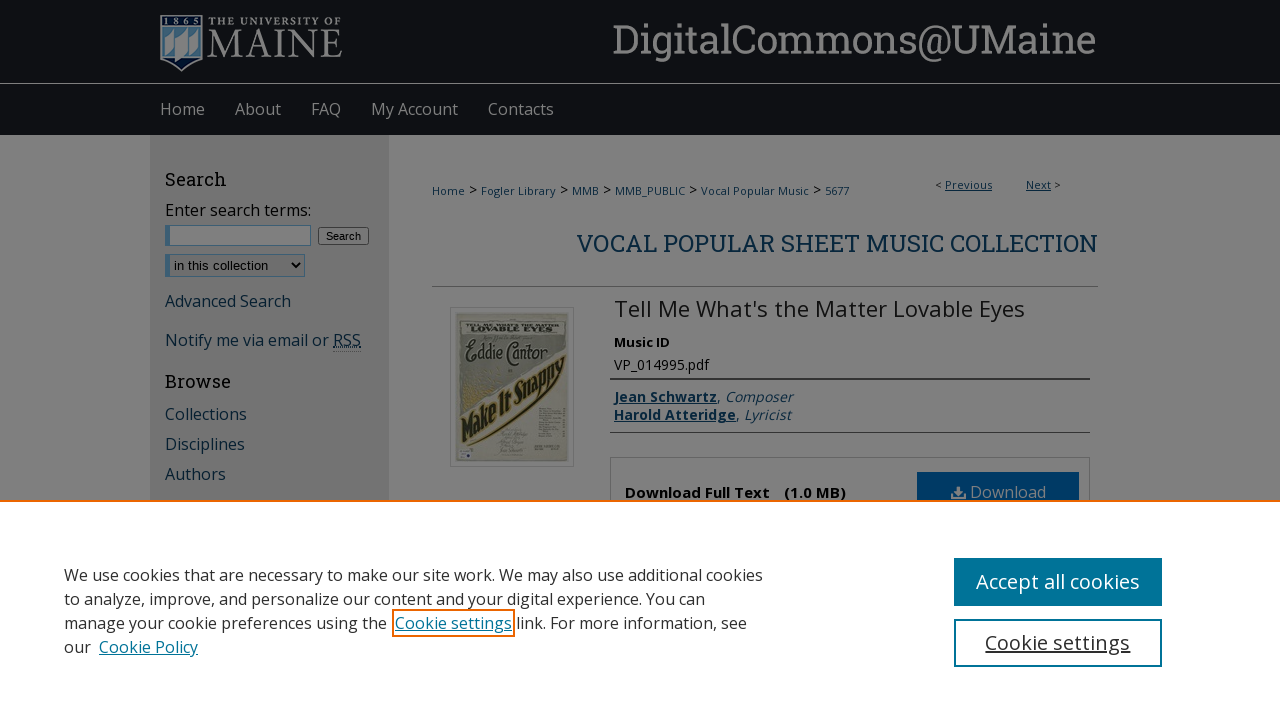

--- FILE ---
content_type: text/html; charset=UTF-8
request_url: https://digitalcommons.library.umaine.edu/mmb-vp/5677/
body_size: 7364
content:

<!DOCTYPE html>
<html lang="en">
<head><!-- inj yui3-seed: --><script type='text/javascript' src='//cdnjs.cloudflare.com/ajax/libs/yui/3.6.0/yui/yui-min.js'></script><script type='text/javascript' src='//ajax.googleapis.com/ajax/libs/jquery/1.10.2/jquery.min.js'></script><!-- Adobe Analytics --><script type='text/javascript' src='https://assets.adobedtm.com/4a848ae9611a/d0e96722185b/launch-d525bb0064d8.min.js'></script><script type='text/javascript' src=/assets/nr_browser_production.js></script>

<!-- def.1 -->
<meta charset="utf-8">
<meta name="viewport" content="width=device-width">
<title>
"Tell Me What's the Matter Lovable Eyes " by Jean Schwartz and Harold Atteridge
 </title>


<!-- FILE article_meta-tags.inc --><!-- FILE: /srv/sequoia/main/data/assets/site/article_meta-tags.inc -->
<meta itemprop="name" content="Tell Me What's the Matter Lovable Eyes">
<meta property="og:title" content="Tell Me What's the Matter Lovable Eyes">
<meta name="twitter:title" content="Tell Me What's the Matter Lovable Eyes">
<meta property="article:author" content="Jean Schwartz">
<meta name="author" content="Jean Schwartz">
<meta property="article:author" content="Harold Atteridge">
<meta name="author" content="Harold Atteridge">
<meta name="robots" content="noodp, noydir">
<meta name="description" content="By Jean Schwartz and Harold Atteridge, Published on 01/01/22">
<meta itemprop="description" content="By Jean Schwartz and Harold Atteridge, Published on 01/01/22">
<meta name="twitter:description" content="By Jean Schwartz and Harold Atteridge, Published on 01/01/22">
<meta property="og:description" content="By Jean Schwartz and Harold Atteridge, Published on 01/01/22">
<meta name="keywords" content="Songs with piano">
<meta itemprop="image" content="https://digitalcommons.library.umaine.edu/mmb-vp/6678/preview.jpg">
<meta name="twitter:image:src" content="https://digitalcommons.library.umaine.edu/mmb-vp/6678/preview.jpg">
<meta property="og:image" content="https://digitalcommons.library.umaine.edu/mmb-vp/6678/preview.jpg">
<meta property="og:image:alt" content="Cover image for Tell Me What's the Matter Lovable Eyes">
<meta name="bepress_citation_isbn" content="VP_014995.pdf">
<meta property="books:isbn" content="VP_014995.pdf">
<meta name="bepress_citation_author" content="Schwartz, Jean">
<meta name="bepress_citation_author_institution" content="Composer">
<meta name="bepress_citation_author" content="Atteridge, Harold">
<meta name="bepress_citation_author_institution" content="Lyricist">
<meta name="bepress_citation_title" content="Tell Me What's the Matter Lovable Eyes">
<meta name="bepress_citation_date" content="1922">
<!-- FILE: /srv/sequoia/main/data/assets/site/ir_download_link.inc -->
<!-- FILE: /srv/sequoia/main/data/assets/site/article_meta-tags.inc (cont) -->
<meta name="bepress_citation_pdf_url" content="https://digitalcommons.library.umaine.edu/cgi/viewcontent.cgi?article=6678&amp;context=mmb-vp">
<meta name="bepress_citation_abstract_html_url" content="https://digitalcommons.library.umaine.edu/mmb-vp/5677">
<meta name="bepress_citation_publisher" content="Jerome H. Remick & Co.">
<meta name="bepress_citation_online_date" content="2016/7/7">
<meta name="viewport" content="width=device-width">
<!-- Additional Twitter data -->
<meta name="twitter:card" content="summary">
<!-- Additional Open Graph data -->
<meta property="og:type" content="article">
<meta property="og:url" content="https://digitalcommons.library.umaine.edu/mmb-vp/5677">
<meta property="og:site_name" content="DigitalCommons@UMaine">




<!-- FILE: article_meta-tags.inc (cont) -->
<meta name="bepress_is_article_cover_page" content="1">


<!-- sh.1 -->
<link rel="stylesheet" href="/ir-style.css" type="text/css" media="screen">
<link rel="stylesheet" href="/ir-custom.css" type="text/css" media="screen">
<link rel="stylesheet" href="../ir-custom.css" type="text/css" media="screen">
<link rel="stylesheet" href="/assets/styles/ir-book.css" type="text/css" media="screen">
<link rel="stylesheet" href="/ir-local.css" type="text/css" media="screen">
<link rel="stylesheet" href="../ir-local.css" type="text/css" media="screen">
<link rel="stylesheet" href="/ir-print.css" type="text/css" media="print">
<link type="text/css" rel="stylesheet" href="/assets/floatbox/floatbox.css">
<link rel="alternate" type="application/rss+xml" title="Site Feed" href="/recent.rss">
<link rel="shortcut icon" href="/favicon.ico" type="image/x-icon">
<!--[if IE]>
<link rel="stylesheet" href="/ir-ie.css" type="text/css" media="screen">
<![endif]-->

<!-- JS -->
<script type="text/javascript" src="/assets/scripts/yui-init.pack.js"></script>
<script type="text/javascript" src="/assets/scripts/GalleryControlYUI.pack.js"></script>
<script type="text/javascript" src="/assets/scripts/BackMonitorYUI.pack.js"></script>
<script type="text/javascript" src="/assets/scripts/gallery-init.pack.js"></script>
<script type="text/javascript" src="/assets/footnoteLinks.js"></script>

<!-- end sh.1 -->




<script type="text/javascript">var pageData = {"page":{"environment":"prod","productName":"bpdg","language":"en","name":"ir_book:article","businessUnit":"els:rp:st"},"visitor":{}};</script>

</head>
<body id="geo-series">
<!-- FILE /srv/sequoia/main/data/digitalcommons.library.umaine.edu/assets/header.pregen --><!-- FILE: /srv/sequoia/main/data/assets/site/mobile_nav.inc --><!--[if !IE]>-->
<script src="/assets/scripts/dc-mobile/dc-responsive-nav.js"></script>

<header id="mobile-nav" class="nav-down device-fixed-height" style="visibility: hidden;">
  
  
  <nav class="nav-collapse">
    <ul>
      <li class="menu-item active device-fixed-width"><a href="https://digitalcommons.library.umaine.edu" title="Home" data-scroll >Home</a></li>
      <li class="menu-item device-fixed-width"><a href="https://digitalcommons.library.umaine.edu/do/search/advanced/" title="Search" data-scroll ><i class="icon-search"></i> Search</a></li>
      <li class="menu-item device-fixed-width"><a href="https://digitalcommons.library.umaine.edu/communities.html" title="Browse" data-scroll >Browse Collections</a></li>
      <li class="menu-item device-fixed-width"><a href="/cgi/myaccount.cgi?context=mmb-vp" title="My Account" data-scroll >My Account</a></li>
      <li class="menu-item device-fixed-width"><a href="https://digitalcommons.library.umaine.edu/about.html" title="About" data-scroll >About</a></li>
      <li class="menu-item device-fixed-width"><a href="https://network.bepress.com" title="Digital Commons Network" data-scroll ><img width="16" height="16" alt="DC Network" style="vertical-align:top;" src="/assets/md5images/8e240588cf8cd3a028768d4294acd7d3.png"> Digital Commons Network™</a></li>
    </ul>
  </nav>
</header>

<script src="/assets/scripts/dc-mobile/dc-mobile-nav.js"></script>
<!--<![endif]-->
<!-- FILE: /srv/sequoia/main/data/digitalcommons.library.umaine.edu/assets/header.pregen (cont) -->



<div id="umaine">
	<div id="container">
		<a href="#main" class="skiplink" accesskey="2" >Skip to main content</a>

					
			<div id="header" role="banner">
				<a href="https://digitalcommons.library.umaine.edu" id="banner_link" title="DigitalCommons@UMaine" >
					<img id="banner_image" alt="DigitalCommons@UMaine" width='980' height='84' src="/assets/md5images/5b4b5c1caade610b02a8cd5d62c16cc0.png">
				</a>	
				
					<a href="http://www.umaine.edu/" id="logo_link" title="The University of Maine" >
						<img id="logo_image" alt="The University of Maine" width='198' height='84' src="/assets/md5images/7ea2f2c94670caab89d2a30efa460b03.png">
					</a>	
				
			</div>
					
			<div id="navigation">
				<!-- FILE: /srv/sequoia/main/data/digitalcommons.library.umaine.edu/assets/ir_navigation.inc --><div id="tabs" role="navigation" aria-label="Main"><ul><li id="tabone"><a href="https://digitalcommons.library.umaine.edu " title="Home" ><span>Home</span></a></li><li id="tabtwo"><a href="https://digitalcommons.library.umaine.edu/about.html" title="About" ><span>About</span></a></li><li id="tabthree"><a href="https://digitalcommons.library.umaine.edu/faq.html" title="FAQ" ><span>FAQ</span></a></li><li id="tabfour"><a href="https://digitalcommons.library.umaine.edu/cgi/myaccount.cgi?context=mmb-vp" title="My Account" ><span>My Account</span></a></li>
<li id="tabfive"><a href="https://digitalcommons.library.umaine.edu/contact.html" title="Contacts" ><span>Contacts</span></a></li></ul></div>


<!-- FILE: /srv/sequoia/main/data/digitalcommons.library.umaine.edu/assets/header.pregen (cont) -->
			</div>
		

		<div id="wrapper">
			<div id="content">
				<div id="main" class="text" role="main">



<div id="ir-book" class="left">

<script type="text/javascript" src="/assets/floatbox/floatbox.js"></script>  
<!-- FILE: /srv/sequoia/main/data/assets/site/article_pager.inc -->

<div id="breadcrumb"><ul id="pager">

                
                 
<li>&lt; <a href="https://digitalcommons.library.umaine.edu/mmb-vp/1151" class="ignore" >Previous</a></li>
        
        
        

                
                 
<li><a href="https://digitalcommons.library.umaine.edu/mmb-vp/4611" class="ignore" >Next</a> &gt;</li>
        
        
        
<li>&nbsp;</li></ul><div class="crumbs"><!-- FILE: /srv/sequoia/main/data/assets/site/ir_breadcrumb.inc -->

<div class="crumbs" role="navigation" aria-label="Breadcrumb">
	<p>
	
	
			<a href="https://digitalcommons.library.umaine.edu" class="ignore" >Home</a>
	
	
	
	
	
	
	
	
	
	
	 <span aria-hidden="true">&gt;</span> 
		<a href="https://digitalcommons.library.umaine.edu/fogler" class="ignore" >Fogler Library</a>
	
	
	
	
	
	
	 <span aria-hidden="true">&gt;</span> 
		<a href="https://digitalcommons.library.umaine.edu/mmb" class="ignore" >MMB</a>
	
	
	
	
	
	
	 <span aria-hidden="true">&gt;</span> 
		<a href="https://digitalcommons.library.umaine.edu/mmb_public" class="ignore" >MMB_PUBLIC</a>
	
	
	
	
	
	
	 <span aria-hidden="true">&gt;</span> 
		<a href="https://digitalcommons.library.umaine.edu/mmb-vp" class="ignore" >Vocal Popular Music</a>
	
	
	
	
	
	 <span aria-hidden="true">&gt;</span> 
		<a href="https://digitalcommons.library.umaine.edu/mmb-vp/5677" class="ignore" aria-current="page" >5677</a>
	
	
	
	</p>
</div>


<!-- FILE: /srv/sequoia/main/data/assets/site/article_pager.inc (cont) --></div>
</div>
<!-- FILE: /srv/sequoia/main/data/assets/site/ir_book/article/index.html (cont) -->
<!-- FILE: /srv/sequoia/main/data/journals/digitalcommons.library.umaine.edu/mmb-vp/assets/article/article_info.inc --><!-- FILE: /srv/sequoia/main/data/assets/site/ir_download_link.inc -->









	
	
	
    
    
    
	
		
		
		
	
	
	
	
	
	

<!-- FILE: /srv/sequoia/main/data/journals/digitalcommons.library.umaine.edu/mmb-vp/assets/article/article_info.inc (cont) -->
<!-- FILE: /srv/sequoia/main/data/assets/site/ir_book/article/ir_article_header.inc -->


<div id="series-header">
<!-- FILE: /srv/sequoia/main/data/assets/site/ir_book/ir_series_logo.inc -->



 






	
	
	
	
	
	
<!-- FILE: /srv/sequoia/main/data/assets/site/ir_book/article/ir_article_header.inc (cont) --><h2 id="series-title"><a href="https://digitalcommons.library.umaine.edu/mmb-vp" >Vocal Popular Sheet Music Collection</a></h2></div>
<div style="clear: both">&nbsp;</div>

<div id="sub">
<div id="alpha">
<div id="mbl-cover">
	
		<a id="cover" href="https://digitalcommons.library.umaine.edu/cgi/viewcontent.cgi?article=6678&amp;context=mmb-vp" title="Vocal Popular Sheet Music Collection: Tell Me What's the Matter Lovable Eyes" target="_blank" >
			<img src="https://digitalcommons.library.umaine.edu/mmb-vp/6678/thumbnail.jpg" alt="Tell Me What's the Matter Lovable Eyes" class="cover">
		</a>
	
	
</div><!-- FILE: /srv/sequoia/main/data/journals/digitalcommons.library.umaine.edu/mmb-vp/assets/article/article_info.inc (cont) --><div id='title' class='element'>
<h1><a href='https://digitalcommons.library.umaine.edu/cgi/viewcontent.cgi?article=6678&amp;context=mmb-vp'>Tell Me What's the Matter Lovable Eyes</a></h1>
</div>
<div class='clear'></div>
<div id='identifier' class='element'>
<h2 class='field-heading'>Music ID</h2>
<p>VP_014995.pdf</p>
</div>
<div class='clear'></div>
<div id='authors' class='element'>
<h2 class='visually-hidden'>Authors</h2>
<p class="author"><a href='https://digitalcommons.library.umaine.edu/do/search/?q=author%3A%22Jean%20Schwartz%22&start=0&context=2203152'><strong>Jean Schwartz</strong>, <em>Composer</em></a><br />
<a href='https://digitalcommons.library.umaine.edu/do/search/?q=author%3A%22Harold%20Atteridge%22&start=0&context=2203152'><strong>Harold Atteridge</strong>, <em>Lyricist</em></a><br />
</p></div>
<div class='clear'></div>
<div id='file_list' class='element'>
<h2 class="field-heading visually-hidden">Files</h2>
<div id="file-list">
    <div id="full-text">
        <a class="btn" id="alpha-pdf" href="https://digitalcommons.library.umaine.edu/cgi/viewcontent.cgi?article=6678&amp;context=mmb-vp" title="PDF (1.0&nbsp;MB) opens in new window" target="_blank"><i class="icon-download-alt"></i> Download</a>

        <p>Download Full Text <span class='size'>(1.0&nbsp;MB)</span></p>
    </div><!-- full-text -->
</div><!-- file-list -->
</div>
<div class='clear'></div>
<div id='keywords' class='element'>
<h2 class='field-heading'>Keywords</h2>
<p>Songs with piano</p>
</div>
<div class='clear'></div>
<div id='collection_name' class='element'>
<h2 class='field-heading'>Collection</h2>
<p>Vocal popular</p>
</div>
<div class='clear'></div>
<div id='rights' class='element'>
<h2 class='field-heading'>Rights and Access Note</h2>
<p>Rights assessment remains the responsibility of the researcher. No known restrictions on publication. The organization that has made the Item available reasonably believes that the item is not restricted by copyright or related rights.  If you believe this document to have been posted in error, contact Fogler Library Serials/Electronic Resources.</p>
</div>
<div class='clear'></div>
<div id='notes' class='element'>
<h2 class='field-heading'>Notes</h2>
<p>Contains advertisements and short musical examples of pieces being sold by publisher.</p>
</div>
<div class='clear'></div>
<div id='physical_description' class='element'>
<h2 class='field-heading'>Physical Description</h2>
<p>1 score (6 p.) : ill. ; 31 cm.</p>
</div>
<div class='clear'></div>
<div id='publication_date' class='element'>
<h2 class='field-heading'>Publication Date</h2>
<p>1922</p>
</div>
<div class='clear'></div>
<div id='publisher' class='element'>
<h2 class='field-heading'>Publisher</h2>
<p>Jerome H. Remick & Co.</p>
</div>
<div class='clear'></div>
<div id='pub_place' class='element'>
<h2 class='field-heading'>Publication Place</h2>
<p>New York</p>
</div>
<div class='clear'></div>
<div id='recommended_citation' class='element'>
<h2 class='field-heading'>Recommended Citation</h2>
<!-- FILE: /srv/sequoia/main/data/journals/digitalcommons.library.umaine.edu/mmb-vp/assets/ir_citation.inc --><p>Schwartz, Jean and Atteridge, Harold, "Tell Me What's the Matter Lovable Eyes" (1922). <em>Vocal Popular Sheet Music Collection.</em> Score 5677.<br>https://digitalcommons.library.umaine.edu/mmb-vp/5677</p>
<!-- FILE: /srv/sequoia/main/data/journals/digitalcommons.library.umaine.edu/mmb-vp/assets/article/article_info.inc (cont) --></div>
<div class='clear'></div>
</div>
    </div>
    <div id='beta_7-3'>
<!-- FILE: /srv/sequoia/main/data/journals/digitalcommons.library.umaine.edu/mmb-vp/assets/article/info_box_7_3.inc --><!-- FILE: /srv/sequoia/main/data/assets/site/ir_download_link.inc -->









	
	
	
    
    
    
	
		
		
		
	
	
	
	
	
	

<!-- FILE: /srv/sequoia/main/data/journals/digitalcommons.library.umaine.edu/mmb-vp/assets/article/info_box_7_3.inc (cont) -->

	<!-- FILE: /srv/sequoia/main/data/assets/site/info_box_book_image.inc --><div id="cover-img" class="aside">
	<img src="https://digitalcommons.library.umaine.edu/mmb-vp/6678/thumbnail.jpg" alt="Tell Me What's the Matter Lovable Eyes" class="cover"> 
</div>
<!-- FILE: /srv/sequoia/main/data/journals/digitalcommons.library.umaine.edu/mmb-vp/assets/article/info_box_7_3.inc (cont) -->
	<!-- FILE: /srv/sequoia/main/data/assets/site/info_box_book_buy.inc -->
<!-- FILE: /srv/sequoia/main/data/journals/digitalcommons.library.umaine.edu/mmb-vp/assets/article/info_box_7_3.inc (cont) -->


<!-- FILE: /srv/sequoia/main/data/assets/site/info_box_custom_upper.inc -->
<!-- FILE: /srv/sequoia/main/data/journals/digitalcommons.library.umaine.edu/mmb-vp/assets/article/info_box_7_3.inc (cont) -->

<!-- FILE: /srv/sequoia/main/data/assets/site/info_box_article_metrics.inc -->






<div id="article-stats" class="aside hidden">

    <p class="article-downloads-wrapper hidden"><span id="article-downloads"></span> DOWNLOADS</p>
    <p class="article-stats-date hidden">Since July 07, 2016</p>

    <p class="article-plum-metrics">
        <a href="https://plu.mx/plum/a/?repo_url=https://digitalcommons.library.umaine.edu/mmb-vp/5677" class="plumx-plum-print-popup plum-bigben-theme" data-badge="true" data-hide-when-empty="true" ></a>
    </p>
</div>
<script type="text/javascript" src="//cdn.plu.mx/widget-popup.js"></script>





<!-- Article Download Counts -->
<script type="text/javascript" src="/assets/scripts/article-downloads.pack.js"></script>
<script type="text/javascript">
    insertDownloads(8810529);
</script>


<!-- Add border to Plum badge & download counts when visible -->
<script>
// bind to event when PlumX widget loads
jQuery('body').bind('plum:widget-load', function(e){
// if Plum badge is visible
  if (jQuery('.PlumX-Popup').length) {
// remove 'hidden' class
  jQuery('#article-stats').removeClass('hidden');
  jQuery('.article-stats-date').addClass('plum-border');
  }
});
// bind to event when page loads
jQuery(window).bind('load',function(e){
// if DC downloads are visible
  if (jQuery('#article-downloads').text().length > 0) {
// add border to aside
  jQuery('#article-stats').removeClass('hidden');
  }
});
</script>



<!-- Adobe Analytics: Download Click Tracker -->
<script>

$(function() {

  // Download button click event tracker for PDFs
  $(".aside.download-button").on("click", "a#pdf", function(event) {
    pageDataTracker.trackEvent('navigationClick', {
      link: {
          location: 'aside download-button',
          name: 'pdf'
      }
    });
  });

  // Download button click event tracker for native files
  $(".aside.download-button").on("click", "a#native", function(event) {
    pageDataTracker.trackEvent('navigationClick', {
        link: {
            location: 'aside download-button',
            name: 'native'
        }
     });
  });

});

</script>
<!-- FILE: /srv/sequoia/main/data/journals/digitalcommons.library.umaine.edu/mmb-vp/assets/article/info_box_7_3.inc (cont) -->



	<!-- FILE: /srv/sequoia/main/data/assets/site/info_box_disciplines.inc -->




	







<!-- FILE: /srv/sequoia/main/data/journals/digitalcommons.library.umaine.edu/mmb-vp/assets/article/info_box_7_3.inc (cont) -->

<!-- FILE: /srv/sequoia/main/data/assets/site/bookmark_widget.inc -->

<div id="share" class="aside">
<h2>Share</h2>
	
	<div class="a2a_kit a2a_kit_size_24 a2a_default_style">
    	<a class="a2a_button_facebook"></a>
    	<a class="a2a_button_linkedin"></a>
		<a class="a2a_button_whatsapp"></a>
		<a class="a2a_button_email"></a>
    	<a class="a2a_dd"></a>
    	<script async src="https://static.addtoany.com/menu/page.js"></script>
	</div>
</div>

<!-- FILE: /srv/sequoia/main/data/journals/digitalcommons.library.umaine.edu/mmb-vp/assets/article/info_box_7_3.inc (cont) -->
<!-- FILE: /srv/sequoia/main/data/assets/site/info_box_geolocate.inc --><!-- FILE: /srv/sequoia/main/data/assets/site/ir_geolocate_enabled_and_displayed.inc -->

<!-- FILE: /srv/sequoia/main/data/assets/site/info_box_geolocate.inc (cont) -->

<!-- FILE: /srv/sequoia/main/data/journals/digitalcommons.library.umaine.edu/mmb-vp/assets/article/info_box_7_3.inc (cont) -->
<!-- FILE: /srv/sequoia/main/data/digitalcommons.library.umaine.edu/assets/info_box_custom_lower.inc -->

<!-- BEGIN Altmetric code -->



<!-- END Altmetric Code --><!-- FILE: /srv/sequoia/main/data/journals/digitalcommons.library.umaine.edu/mmb-vp/assets/article/info_box_7_3.inc (cont) -->
<!-- FILE: /srv/sequoia/main/data/journals/digitalcommons.library.umaine.edu/mmb-vp/assets/article/article_info.inc (cont) --></div>

<div class='clear'>&nbsp;</div>
<!-- FILE: /srv/sequoia/main/data/digitalcommons.library.umaine.edu/assets/ir_book/article/ir_article_custom_fields.inc -->
<!-- BEGIN Example Format -->



<div id='rights_statements' class='element'>
<h4>Rights Statement</h4>
 











    <a href="http://rightsstatements.org/vocab/UND/1.0/" >
        <img alt="Copyright Undetermined" width='582' height='124' src="../../assets/md5images/788a6f49a99c08c45386dacc0a3f3e3d.png">
    </a>


  
</div>
<div class='clear'></div>
<!-- FILE: /srv/sequoia/main/data/journals/digitalcommons.library.umaine.edu/mmb-vp/assets/article/article_info.inc (cont) -->

<!-- FILE: /srv/sequoia/main/data/assets/site/ir_book/article/index.html (cont) -->
</div> <!-- Close ir-book container -->
<!-- FILE /srv/sequoia/main/data/assets/site/footer.pregen --></div>
	<div class="verticalalign">&nbsp;</div>
	<div class="clear">&nbsp;</div>

</div>

	<div id="sidebar" role="complementary">
	<!-- FILE: /srv/sequoia/main/data/assets/site/ir_sidebar_7_8.inc -->

	<!-- FILE: /srv/sequoia/main/data/assets/site/ir_sidebar_sort_sba.inc --><!-- FILE: /srv/sequoia/main/data/assets/site/ir_sidebar_custom_upper_7_8.inc -->

<!-- FILE: /srv/sequoia/main/data/assets/site/ir_sidebar_sort_sba.inc (cont) -->
<!-- FILE: /srv/sequoia/main/data/assets/site/ir_sidebar_search_7_8.inc --><h2>Search</h2>


	
<form method='get' action='https://digitalcommons.library.umaine.edu/do/search/' id="sidebar-search">
	<label for="search" accesskey="4">
		Enter search terms:
	</label>
		<div>
			<span class="border">
				<input type="text" name='q' class="search" id="search">
			</span> 
			<input type="submit" value="Search" class="searchbutton" style="font-size:11px;">
		</div>
	<label for="context" class="visually-hidden">
		Select context to search:
	</label> 
		<div>
			<span class="border">
				<select name="fq" id="context">
					
					
					
						<option value='virtual_ancestor_link:"https://digitalcommons.library.umaine.edu/mmb-vp"'>in this collection</option>
					
					
					<option value='virtual_ancestor_link:"https://digitalcommons.library.umaine.edu"'>in this repository</option>
					<option value='virtual_ancestor_link:"http:/"'>across all repositories</option>
				</select>
			</span>
		</div>
</form>

<p class="advanced">
	
	
		<a href="https://digitalcommons.library.umaine.edu/do/search/advanced/?fq=virtual_ancestor_link:%22https://digitalcommons.library.umaine.edu/mmb-vp%22" >
			Advanced Search
		</a>
	
</p>
<!-- FILE: /srv/sequoia/main/data/assets/site/ir_sidebar_sort_sba.inc (cont) -->
<!-- FILE: /srv/sequoia/main/data/assets/site/ir_sidebar_notify_7_8.inc -->


	<ul id="side-notify">
		<li class="notify">
			<a href="https://digitalcommons.library.umaine.edu/mmb-vp/announcements.html" title="Email or RSS Notifications" >
				Notify me via email or <acronym title="Really Simple Syndication">RSS</acronym>
			</a>
		</li>
	</ul>



<!-- FILE: /srv/sequoia/main/data/assets/site/urc_badge.inc -->






<!-- FILE: /srv/sequoia/main/data/assets/site/ir_sidebar_notify_7_8.inc (cont) -->

<!-- FILE: /srv/sequoia/main/data/assets/site/ir_sidebar_sort_sba.inc (cont) -->
<!-- FILE: /srv/sequoia/main/data/assets/site/ir_sidebar_custom_middle_7_8.inc --><!-- FILE: /srv/sequoia/main/data/assets/site/ir_sidebar_sort_sba.inc (cont) -->
<!-- FILE: /srv/sequoia/main/data/digitalcommons.library.umaine.edu/assets/ir_sidebar_browse.inc -->

<h2>Browse</h2>
<ul id="side-browse">


<li class="collections"><a href="https://digitalcommons.library.umaine.edu/communities.html" title="Browse by Collections" >Collections</a></li>
<li class="discipline-browser"><a href="https://digitalcommons.library.umaine.edu/do/discipline_browser/disciplines" title="Browse by Disciplines" >Disciplines</a></li>
<li class="author"><a href="https://digitalcommons.library.umaine.edu/authors.html" title="Browse by Author" >Authors</a></li>


</ul>
<!-- FILE: /srv/sequoia/main/data/assets/site/ir_sidebar_sort_sba.inc (cont) -->
<!-- FILE: /srv/sequoia/main/data/digitalcommons.library.umaine.edu/assets/ir_sidebar_author_7_8.inc --><h2>Contacts</h2>
	<ul>
		
		<li class="submit">
			<a href="https://digitalcommons.library.umaine.edu/contact.html" title="Contact" >
				Contact the Repository
			</a>
		</li>
	</ul>

<h2>Author Corner</h2>




	<ul id="side-author">
		<li class="faq">
			<a href="https://digitalcommons.library.umaine.edu/faq.html" title="Author FAQ" >
				Author FAQ
			</a>
		</li>
		
		
		
	</ul>
<!-- FILE: /srv/sequoia/main/data/assets/site/ir_sidebar_sort_sba.inc (cont) -->
<!-- FILE: /srv/sequoia/main/data/digitalcommons.library.umaine.edu/assets/ir_sidebar_custom_lower_7_8.inc --><!-- FILE: /srv/sequoia/main/data/assets/site/ir_sidebar_homepage_links_7_8.inc -->

<!-- FILE: /srv/sequoia/main/data/digitalcommons.library.umaine.edu/assets/ir_sidebar_custom_lower_7_8.inc (cont) -->
	



<!-- FILE: /srv/sequoia/main/data/assets/site/ir_sidebar_sort_sba.inc (cont) -->
<!-- FILE: /srv/sequoia/main/data/assets/site/ir_sidebar_sw_links_7_8.inc -->

	
		
	


	<!-- FILE: /srv/sequoia/main/data/assets/site/ir_sidebar_sort_sba.inc (cont) -->

<!-- FILE: /srv/sequoia/main/data/assets/site/ir_sidebar_geolocate.inc --><!-- FILE: /srv/sequoia/main/data/assets/site/ir_geolocate_enabled_and_displayed.inc -->

<!-- FILE: /srv/sequoia/main/data/assets/site/ir_sidebar_geolocate.inc (cont) -->

<!-- FILE: /srv/sequoia/main/data/assets/site/ir_sidebar_sort_sba.inc (cont) -->
<!-- FILE: /srv/sequoia/main/data/assets/site/ir_sidebar_custom_lowest_7_8.inc -->


<!-- FILE: /srv/sequoia/main/data/assets/site/ir_sidebar_sort_sba.inc (cont) -->
<!-- FILE: /srv/sequoia/main/data/assets/site/ir_sidebar_7_8.inc (cont) -->

		



<!-- FILE: /srv/sequoia/main/data/assets/site/footer.pregen (cont) -->
	<div class="verticalalign">&nbsp;</div>
	</div>

</div>

<!-- FILE: /srv/sequoia/main/data/digitalcommons.library.umaine.edu/assets/ir_footer_content.inc --><div id="footer" role="contentinfo">
	<!-- FILE: /srv/sequoia/main/data/assets/site/ir_bepress_logo.inc --><div id="bepress">

<a href="https://www.elsevier.com/solutions/digital-commons" title="Elsevier - Digital Commons" >
	<em>Elsevier - Digital Commons</em>
</a>

</div>
<!-- FILE: /srv/sequoia/main/data/digitalcommons.library.umaine.edu/assets/ir_footer_content.inc (cont) -->
		<p>
			<a href="https://digitalcommons.library.umaine.edu" title="Home page" accesskey="1" >
					Home
			</a>
			 | 
			<a href="/cgi/myaccount.cgi?context=mmb-vp" title="My Account Page" accesskey="3" >
					My Account
			</a> | 
			<a href="https://digitalcommons.library.umaine.edu/accessibility.html" title="Accessibility Statement" accesskey="0" >
					Accessibility Statement
			</a> |
			<script type="text/javascript">
    //<![CDATA[
        document.write("<a href='mailto:" + "um.library.technical.services" + "@" + "maine.edu" + "'>" + "Send Feedback" + "<\/a>")
    //]]>
</script>
		</p>
		<p>
    			<a class="secondary-link" href="http://www.bepress.com/privacy.html" title="Privacy Policy" >
                                        Privacy
    			</a>
    			<a class="secondary-link" href="http://www.bepress.com/copyright_infringement.html" title="Copyright Policy" >
                                        Copyright
    			</a>
    			<a class="secondary-link" href="https://digitalcommons.library.umaine.edu" title="DigitalCommons@UMaine" >
                                        DigitalCommons@UMaine ISSN: 2476-2547
    			</a>	
		</p> 
</div><!-- FILE: /srv/sequoia/main/data/assets/site/footer.pregen (cont) -->

</div>
</div>

<!-- FILE: /srv/sequoia/main/data/digitalcommons.library.umaine.edu/assets/ir_analytics.inc --><!-- Global Site Tag (gtag.js) - Google Analytics -->
<script async src="https://www.googletagmanager.com/gtag/js?id=UA-27946493-14"></script>
<script>
  window.dataLayer = window.dataLayer || [];
  function gtag(){dataLayer.push(arguments)};
  gtag('js', new Date());

  gtag('config', 'UA-27946493-14');
</script>

<!-- Monsido link validator script- SUP-21815 -->
<script type="text/javascript">
var _monsido = _monsido || [];
_monsido.push(['_setDomainToken', 'GkTi3dGta8m1PbWP7ahgdA']);
_monsido.push(['_withStatistics', 'true']);
</script>
<script src="//cdn.monsido.com/tool/javascripts/monsido.js"></script>
<!-- FILE: /srv/sequoia/main/data/assets/site/footer.pregen (cont) -->

<script type='text/javascript' src='/assets/scripts/bpbootstrap-20160726.pack.js'></script><script type='text/javascript'>BPBootstrap.init({appendCookie:''})</script></body></html>
